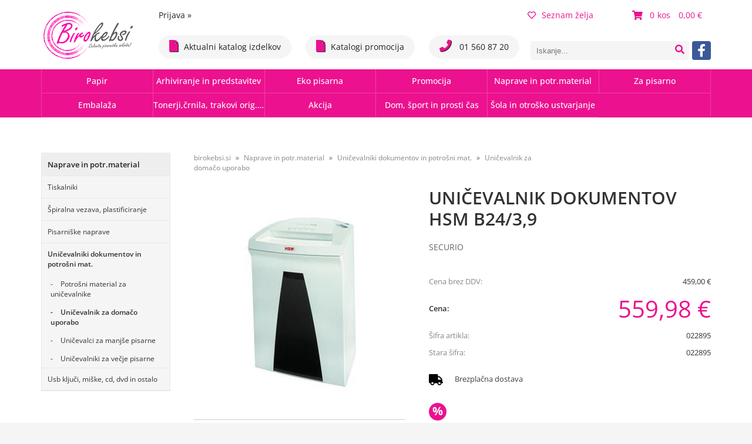

--- FILE ---
content_type: text/html; charset=utf-8
request_url: https://www.birokebsi.si/izdelek/022895/unicevalnik-dokumentov-hsm-b24-39
body_size: 19769
content:

<!DOCTYPE html>
<html lang='sl' data-shoptype='B2C' data-skin='birokebsi' data-userstatus='anonymous'>

<head><meta charset="UTF-8" />
    <meta name="viewport" content='width=1024'/>
    <link rel="canonical" href="https://www.birokebsi.si/izdelek/022895/unicevalnik-dokumentov-hsm-b24-39" />
<meta name='robots' content='index, follow' /><meta name='Googlebot' content='follow' /><meta name="fragment" content="!">
    <!--[if IE]><meta http-equiv="X-UA-Compatible" content="IE=Edge" /><![endif]-->
    
<style>.product-detail-container{border:1px solid #ccc}.product-detail-container ul li.price{font-weight:bold}.product-detail-container ul li.price p{font-size:15px}.product-detail-image{max-width:202px;overflow:hidden;margin:30px 28px 30px 0;float:left;padding-bottom:5px}.product-detail-image>a{border-radius:5px;-moz-border-radius:5px;-webkit-border-radius:5px;display:block;overflow:hidden;width:200px;position:relative;border:1px solid transparent;margin:0;padding:0}.product-detail-image>a>span,.product-detail-image>ul>li>a>span{position:absolute;top:0;left:0;width:100%;height:100%;display:block;background-color:transparent;filter:progid:DXImageTransform.Microsoft.gradient(startColorstr=#70f5f5f5,endColorstr=#70f5f5f5);zoom:1;background-color:rgba(250,250,250,.7);background-position:center;background-image:url(/img/icon-zoom.png);background-repeat:no-repeat;border-radius:5px;-moz-border-radius:5px;-webkit-border-radius:5px}.product-detail-image>ul>li>a>span{background-image:url(/img/icon-zoom-small.png)}.product-detail-image>ul>li.youtubeThumb>a>span{background-image:none;display:none}.product-detail-image>ul>li.youtubeThumb>a>img{opacity:.8}.product-detail-image>ul>li.youtubeThumb>a:hover>img{opacity:.3}.product-detail-image>ul>li.youtubeThumb>a>.embed-youtube-play{position:absolute;left:calc(50% - 20px);top:calc(50% - 20px);width:40px;height:40px;mask-image:url("/img/icons/fa-circle-play.svg");-webkit-mask-image:url("/img/icons/fa-circle-play.svg");background-color:#fff;mask-repeat:no-repeat;-webkit-mask-repeat:no-repeat;mask-position:center center}.product-detail-image>ul>li.youtubeThumb>a:hover>.embed-youtube-play{background-color:red}.product-detail-image>ul{float:left;margin:0 0 0 -10px}.product-detail-image>ul>li{float:left;margin:10px 0 0 10px;width:60px;height:60px;display:block;position:relative}.product-detail-image>a>img,.product-detail-image>ul>li>a>img{display:block;position:relative;z-index:0;border-radius:5px;-moz-border-radius:5px;-webkit-border-radius:5px}.product-detail-image>ul>li>a>img{width:60px;height:auto}.product-detail-image>ul>li>a{display:block;width:60px;height:60px;border-radius:5px;-moz-border-radius:5px;-webkit-border-radius:5px;border:1px solid #eee;overflow:hidden}.product-detail-rightcol{width:500px;float:right}.product-detail-rightcol>ul{width:500px;float:right;list-style:none;margin:10px 0 20px}.product-detail-rightcol>ul.pricesData{margin:0}.product-detail-rightcol>ul#tableData{margin-top:0}.product-detail-rightcol>ul>li{border-bottom:1px dotted #ccc;padding:5px;display:block;margin:0;font-size:12px;color:gray}.product-detail-rightcol>ul>li>p{float:right;color:#404040}.product-detail-rightcol>ul>li>p>b{font-size:14px}.product-detail-rightcol>ul>li>p>a,.product-detail-shortdesc>div>a{color:#404040;text-decoration:underline}.product-detail-rightcol>ul>li>p>a:hover,.product-detail-shortdesc>div>a:hover{text-decoration:none}.product-detail-rightcol #linkedProducts{width:100%;background:#f5f5f5;border-radius:5px;overflow:hidden;margin:0 0 20px}.product-detail-rightcol #linkedProducts h3{background:#eee;color:#333;font-size:14px;font-weight:600;padding:10px}.product-detail-rightcol #linkedProducts ul li{color:#333;font-size:13px;line-height:18px;font-weight:400;border-top:1px solid #fff;position:relative;padding:0 0 0 36px;overflow:hidden}.product-detail-rightcol #linkedProducts ul li span{font-weight:600;right:10px;top:calc(50% - 9px);position:absolute}.product-detail-rightcol #linkedProducts ul li label{height:56px;display:table-cell;vertical-align:middle;box-sizing:border-box;padding:10px 80px 10px 0}.product-detail-rightcol #linkedProducts ul li label a{color:#333}.product-detail-rightcol #linkedProducts ul li img{display:block;float:left;margin-right:10px}.product-detail-rightcol #linkedProducts ul li a:hover{text-decoration:underline}.product-detail-rightcol #linkedProducts ul li input[type=checkbox]{position:absolute;top:calc(50% - 6px);left:10px}.product-detail-rightcol #social{background:#f5f5f5}#social{margin:0 0 10px;padding:5px}#social .fb-like,#social .twitter-share-button,#social .google-plus{float:right;margin:0 0 0 10px;height:20px!important}#social .fb-like>span{height:22px!important}#social .google-plus{width:60px!important}#social .twitter-share-button{width:80px!important}.product-detail-rightcol .quantity{width:142px;float:right;margin:10px 40px 0 0;border:1px solid #ddd;background:#f5f5f5;padding:10px;-webkit-border-radius:5px;-moz-border-radius:5px;border-radius:5px;color:#606060}.product-detail-rightcol .quantity input{padding:8px;border:1px solid #ccc;background:#fff;color:#404040;-webkit-border-radius:5px;-moz-border-radius:5px;border-radius:5px;box-shadow:inset 0 0 4px #ccc;-webkit-box-shadow:inset 0 0 4px #ccc;-moz-box-shadow:inset 0 0 4px #ccc;width:65px;text-align:right;margin-right:5px;font-size:18px;line-height:18px}.product-detail-rightcol a#product-add,.product-detail-rightcol a#product-inquiry{width:150px;float:right;margin:10px 0;text-align:center;border:1px solid #000;background:#404040;color:#fff;padding:20px 0;font-size:18px;border-radius:10px;-moz-border-radius:10px;-webkit-border-radius:10px;cursor:pointer;-webkit-box-shadow:0 0 4px 0 #aaa;-moz-box-shadow:0 0 4px 0 #aaa;box-shadow:0 0 4px 0 #aaa;display:block}.product-detail-rightcol a:hover#product-add,.product-detail-rightcol a:hover#product-inquiry{background:#505050}.product-detail-rightcol a#product-add.disabled{background-color:#ccc;cursor:default}.product-detail-shortdesc{color:#404040;margin:30px 0 0;background:#f5f5f5;padding:10px;border-radius:5px;-moz-border-radius:5px;-webkit-border-radius:5px;float:right;display:block}.product-detail-shortdesc>div{font-size:12px;line-height:18px}.product-detail-shortdesc table{border-collapse:collapse;font-size:12px;width:100%}.product-detail-shortdesc table tr,.product-detail-desc table tr{border-bottom:1px dotted #ddd}.product-detail-shortdesc table tr td,.product-detail-desc table tr td{padding:5px}.product-detail-shortdesc table tr td{text-align:right}.product-detail-shortdesc table tr th,.product-detail-desc table tr th{padding:5px;font-weight:normal;text-align:left;color:gray}.product-detail-rightcol #freedelivery{display:block;width:100%;margin:-20px 0 20px}.product-detail-rightcol .freedelivery{display:block;padding:10px 0;font-size:13px;line-height:20px;color:#404040;font-weight:400;vertical-align:middle}.product-detail-rightcol .freedelivery:before{content:"";background:url("/img/icons/fas fa-truck.svg") left center no-repeat;width:24px;height:19.2px;display:inline-block;margin-right:20px;vertical-align:middle}.product-detail-rightcol p.freedelivery svg{width:24px;fill:#999;position:absolute;left:40px;top:35px}.product-detail-desc{background:#f5f5f5;padding:10px;border-radius:3px;-moz-border-radius:3px;-webkit-border-radius:3px;box-shadow:0 0 3px #aaa;-webkit-box-shadow:0 0 3px #aaa;-moz-box-shadow:0 0 3px #aaa;margin:40px 0 0}.product-detail-desc h3{border-bottom:1px solid #e5e5e5;padding:10px;font-size:16px;color:#606060;text-shadow:none}.product-detail-desc iframe,#article-title div.desc p iframe{width:640px;height:480px}.product-detail-desc div{padding:10px;font-size:12px;line-height:18px;color:#404040}.product-detail-desc a{color:#404040;text-decoration:underline}.product-detail-desc a:hover{text-decoration:none}.product-detail-desc table tr{font-size:12px;border:dotted 1px #e5e5e5}.product-detail-desc table th,.product-detail-desc table td{padding:5px 15px}.product-detail-desc ul{list-style-type:disc;padding:10px;line-height:18px;color:#404040}.product-detail-desc ul>li{margin:0 0 5px 5px}.product-detail-desc p{padding-top:10px}.unavailable{text-align:center;background:#d86464;border-radius:5px;padding:10px;margin-top:10px;color:#fff}.unavailable h2{margin:0 0 10px;font-size:20px}.unavailable p{font-size:12px}#stock-info{border-radius:5px;-moz-border-radius:5px;-webkit-border-radius:5px;background:#f5f5f5;padding:15px;position:relative;margin-bottom:20px}#stock-info p{color:#404040;font-size:16px;font-weight:bold}#stock-info p a{color:#404040;text-decoration:underline}#stock-info p.stockreminder{margin-top:10px}#stock-info p span{float:right;display:inline-block}#stock-info p span>i{font-style:normal}#stock-info p span.stock-yes{color:#00db1d}#stock-info p span.stock-no{color:red}#stock-info p span.stock-alert{color:#ff8135}#stock-info p span.supply{font-weight:normal;margin-left:10px}#stock-info>i{color:gray;font-size:12px}#stock-info>a[data-tooltip]:link,#stock-info>a[data-tooltip]:visited{position:absolute;text-decoration:none;display:block;font-weight:bold;font-size:14px;line-height:14px;background:gray;color:#fff;-webkit-border-radius:11px;-moz-border-radius:11px;border-radius:11px;width:22px;height:14px;text-align:center;bottom:10px;right:10px;padding:4px 0}#stock-info>a[data-tooltip]:hover{background:#202020}#stock-info>a[data-tooltip]:before{right:3px}article.extra>h3{font-size:16px;margin:40px 0 10px}div.options{float:right;border:solid 2px #404040;border-radius:5px;-moz-border-radius:5px;-webkit-border-radius:5px;margin:10px 0 20px 50px}div.options table{font-size:12px;line-height:12px;width:100%}div.options table th{font-weight:normal;background-color:#404040;color:#fff}div.options table th,div.options table td{text-align:left;padding:6px 20px}div.options table tr{border-bottom:dotted 1px #ccc}div.options table tr:first-child,div.options table tr:last-child{border:none}div.options table td.stock{text-align:center;vertical-align:middle}div.options table td.stock i{font-size:18px}div.options table td.stock .fa-check{color:#50c24e}div.options table td.stock .fa-times{color:red}div.options table th.stock,div.options table td.stock{text-align:center;padding:6px 5px}div.options table th.price,div.options table td.price{text-align:right;padding:6px 10px;white-space:nowrap}div.options table tr.disabled td{color:#aaa}div.options table tr:not(.disabled):hover{background-color:#efefef}div.options table tr:not(.disabled){cursor:pointer}div.options table tr.on{cursor:default;font-weight:bold;background-color:#efefef}div.options table a{color:#404040;text-decoration:underline}div.options table a:hover{text-decoration:none}.options #colorList a,.colors span{width:15px;margin-right:5px;border:solid 1px #efefef}.options span.color{display:inline-block;background-repeat:no-repeat;background-position:center;width:15px;height:15px}.options span.color.half{width:7px}.options span.color.third{width:5px}.options span.color.quarter{width:3px}.options span.color.fifth{width:3px}.options{width:320px;border:1px solid #ddd!important;background:#f5f5f5;padding:20px 20px 10px}.options>div{font-size:12px;color:#606060}.options label{cursor:default;display:block;margin-bottom:8px;font-weight:normal;color:#606060;font-size:12px}.options div#sizeList,.options div#colorList{margin-bottom:15px}.options select#ddlSizes,.options select#ddlColors{padding:8px;border:1px solid #ccc;background:#fff;color:#404040;-webkit-border-radius:5px;-moz-border-radius:5px;border-radius:5px;box-shadow:inset 0 0 4px #ccc;-webkit-box-shadow:inset 0 0 4px #ccc;-moz-box-shadow:inset 0 0 4px #ccc;width:318px}#baguetteBox-overlay{display:none;opacity:0;position:fixed;overflow:hidden;top:0;left:0;width:100%;height:100%;z-index:1000000;background-color:#222;background-color:rgba(0,0,0,.8);-webkit-transition:opacity .5s ease;transition:opacity .5s ease}#baguetteBox-overlay.visible{opacity:1}#baguetteBox-overlay .full-image{display:inline-block;position:relative;width:100%;height:100%;text-align:center}#baguetteBox-overlay .full-image figure{display:inline;margin:0;height:100%}#baguetteBox-overlay .full-image img{display:inline-block;width:auto;height:auto;max-height:100%;max-width:100%;vertical-align:middle;-webkit-box-shadow:0 0 8px rgba(0,0,0,.6);-moz-box-shadow:0 0 8px rgba(0,0,0,.6);box-shadow:0 0 8px rgba(0,0,0,.6)}#baguetteBox-overlay .full-image figcaption{display:block;position:absolute;bottom:0;width:100%;text-align:center;line-height:1.8;white-space:normal;color:#ccc;background-color:#000;background-color:rgba(0,0,0,.6);font-family:sans-serif}#baguetteBox-overlay .full-image:before{content:"";display:inline-block;height:50%;width:1px;margin-right:-1px}#baguetteBox-slider{position:absolute;left:0;top:0;height:100%;width:100%;white-space:nowrap;-webkit-transition:left .4s ease,-webkit-transform .4s ease;transition:left .4s ease,-webkit-transform .4s ease;transition:left .4s ease,transform .4s ease;transition:left .4s ease,transform .4s ease,-webkit-transform .4s ease,-moz-transform .4s ease}#baguetteBox-slider.bounce-from-right{-webkit-animation:bounceFromRight .4s ease-out;animation:bounceFromRight .4s ease-out}#baguetteBox-slider.bounce-from-left{-webkit-animation:bounceFromLeft .4s ease-out;animation:bounceFromLeft .4s ease-out}@-webkit-keyframes bounceFromRight{0%,100%{margin-left:0}50%{margin-left:-30px}}@keyframes bounceFromRight{0%,100%{margin-left:0}50%{margin-left:-30px}}@-webkit-keyframes bounceFromLeft{0%,100%{margin-left:0}50%{margin-left:30px}}@keyframes bounceFromLeft{0%,100%{margin-left:0}50%{margin-left:30px}}.baguetteBox-button#next-button,.baguetteBox-button#previous-button{top:50%;top:calc(50% - 30px);width:44px;height:60px}.baguetteBox-button{position:absolute;cursor:pointer;outline:0;padding:0;margin:0;border:0;-moz-border-radius:15%;border-radius:15%;background-color:#323232;background-color:rgba(50,50,50,.5);color:#ddd;font:1.6em sans-serif;-webkit-transition:background-color .4s ease;transition:background-color .4s ease}.baguetteBox-button:focus,.baguetteBox-button:hover{background-color:rgba(50,50,50,.9)}.baguetteBox-button#next-button{right:2%}.baguetteBox-button#previous-button{left:2%}.baguetteBox-button#close-button{top:20px;right:2%;right:calc(2% + 6px);width:30px;height:30px}.baguetteBox-button svg{position:absolute;left:0;top:0}.baguetteBox-spinner{width:40px;height:40px;display:inline-block;position:absolute;top:50%;left:50%;margin-top:-20px;margin-left:-20px}.baguetteBox-double-bounce1,.baguetteBox-double-bounce2{width:100%;height:100%;-moz-border-radius:50%;border-radius:50%;background-color:#fff;opacity:.6;position:absolute;top:0;left:0;-webkit-animation:bounce 2s infinite ease-in-out;animation:bounce 2s infinite ease-in-out}.baguetteBox-double-bounce2{-webkit-animation-delay:-1s;animation-delay:-1s}@-webkit-keyframes bounce{0%,100%{-webkit-transform:scale(0);transform:scale(0)}50%{-webkit-transform:scale(1);transform:scale(1)}}@keyframes bounce{0%,100%{-webkit-transform:scale(0);-moz-transform:scale(0);transform:scale(0)}50%{-webkit-transform:scale(1);-moz-transform:scale(1);transform:scale(1)}}</style>
<style>@font-face{font-family:'Open Sans';font-style:normal;font-weight:300;src:url('/css/fonts/open-sans-v27-latin-ext_latin-300.eot');src:local(''),url('/css/fonts/open-sans-v27-latin-ext_latin-300.eot?#iefix') format('embedded-opentype'),url('/css/fonts/open-sans-v27-latin-ext_latin-300.woff2') format('woff2'),url('/css/fonts/open-sans-v27-latin-ext_latin-300.woff') format('woff'),url('/css/fonts/open-sans-v27-latin-ext_latin-300.ttf') format('truetype'),url('/css/fonts/open-sans-v27-latin-ext_latin-300.svg#OpenSans') format('svg')}@font-face{font-family:'Open Sans';font-style:normal;font-weight:500;src:url('/css/fonts/open-sans-v27-latin-ext_latin-500.eot');src:local(''),url('/css/fonts/open-sans-v27-latin-ext_latin-500.eot?#iefix') format('embedded-opentype'),url('/css/fonts/open-sans-v27-latin-ext_latin-500.woff2') format('woff2'),url('/css/fonts/open-sans-v27-latin-ext_latin-500.woff') format('woff'),url('/css/fonts/open-sans-v27-latin-ext_latin-500.ttf') format('truetype'),url('/css/fonts/open-sans-v27-latin-ext_latin-500.svg#OpenSans') format('svg')}@font-face{font-family:'Open Sans';font-style:normal;font-weight:400;src:url('/css/fonts/open-sans-v27-latin-ext_latin-regular.eot');src:local(''),url('/css/fonts/open-sans-v27-latin-ext_latin-regular.eot?#iefix') format('embedded-opentype'),url('/css/fonts/open-sans-v27-latin-ext_latin-regular.woff2') format('woff2'),url('/css/fonts/open-sans-v27-latin-ext_latin-regular.woff') format('woff'),url('/css/fonts/open-sans-v27-latin-ext_latin-regular.ttf') format('truetype'),url('/css/fonts/open-sans-v27-latin-ext_latin-regular.svg#OpenSans') format('svg')}@font-face{font-family:'Open Sans';font-style:normal;font-weight:600;src:url('/css/fonts/open-sans-v27-latin-ext_latin-600.eot');src:local(''),url('/css/fonts/open-sans-v27-latin-ext_latin-600.eot?#iefix') format('embedded-opentype'),url('/css/fonts/open-sans-v27-latin-ext_latin-600.woff2') format('woff2'),url('/css/fonts/open-sans-v27-latin-ext_latin-600.woff') format('woff'),url('/css/fonts/open-sans-v27-latin-ext_latin-600.ttf') format('truetype'),url('/css/fonts/open-sans-v27-latin-ext_latin-600.svg#OpenSans') format('svg')}@font-face{font-family:'Open Sans';font-style:normal;font-weight:700;src:url('/css/fonts/open-sans-v27-latin-ext_latin-700.eot');src:local(''),url('/css/fonts/open-sans-v27-latin-ext_latin-700.eot?#iefix') format('embedded-opentype'),url('/css/fonts/open-sans-v27-latin-ext_latin-700.woff2') format('woff2'),url('/css/fonts/open-sans-v27-latin-ext_latin-700.woff') format('woff'),url('/css/fonts/open-sans-v27-latin-ext_latin-700.ttf') format('truetype'),url('/css/fonts/open-sans-v27-latin-ext_latin-700.svg#OpenSans') format('svg')}@font-face{font-family:'Open Sans';font-style:normal;font-weight:800;src:url('/css/fonts/open-sans-v27-latin-ext_latin-800.eot');src:local(''),url('/css/fonts/open-sans-v27-latin-ext_latin-800.eot?#iefix') format('embedded-opentype'),url('/css/fonts/open-sans-v27-latin-ext_latin-800.woff2') format('woff2'),url('/css/fonts/open-sans-v27-latin-ext_latin-800.woff') format('woff'),url('/css/fonts/open-sans-v27-latin-ext_latin-800.ttf') format('truetype'),url('/css/fonts/open-sans-v27-latin-ext_latin-800.svg#OpenSans') format('svg')}</style><link href="/css/general?v=KPe4XVYhEOprZtG32DaV-0jx0ty3UoffrULN3-fOmDQ1" rel="stylesheet"/>

    <script>function docReady(fn){ if (document.readyState==="complete" || document.readyState==="interactive"){ setTimeout(fn,1); } else { document.addEventListener("DOMContentLoaded",fn); } }</script>
    <link rel='shortcut icon' href='/skin/birokebsi/birokebsi/favicon.ico' /><!-- Global site tag (gtag.js) -->
                                    <script async src='https://www.googletagmanager.com/gtag/js?id=G-24VRRW4LY4'></script>
                                    <script>
                                      window.dataLayer = window.dataLayer || [];
                                      function gtag(){dataLayer.push(arguments);}
                                      gtag('js', new Date());
                                      gtag('config', 'G-24VRRW4LY4');
                                    </script><meta property="og:title" content="UNIČEVALNIK DOKUMENTOV HSM B24/3,9, SECURIO - birokebsi.si" /><meta property="og:type" content="website" /><meta property="og:site_name" content="pisarniški material, tonerji - Biro Kebsi d.o.o." /><meta property="og:url" content="https://www.birokebsi.si/izdelek/022895/unicevalnik-dokumentov-hsm-b24-39" /><meta property="og:description" content="- širina odprtine 240 mm - kapaciteta 19-21 listov 80gsm - razrez na trakove 3,9mm - reže sponke, kartice, CD-je - varnostni razred P-2/ O-2/ T-2/ E-2 ..." /><meta property="og:id" content="022895" /><meta property="og:image" content="https://www.birokebsi.si/image.ashx?id=022895&amp;size=500&amp;fill=1&amp;.jpg&amp;fill=1&amp;watermark=0" /><meta property="og:image:width" content="500" /><meta property="og:image:height" content="500" /><meta property="product:condition" content="new" /><meta property="product:availability" content="out of stock" /><meta property="product:price:amount" content="559.98" /><meta property="product:price:currency" content="EUR" /><title>
	UNIČEVALNIK DOKUMENTOV HSM B24/3,9, SECURIO - birokebsi.si
</title><meta name="description" content="- širina odprtine 240 mm - kapaciteta 19-21 listov 80gsm - razrez na trakove 3,9mm - reže sponke, kartice, CD-je - varnostni razred P-2/ O-2/ T-2/ E-2 ..." /><meta name="keywords" content="UNIČEVALNIK,DOKUMENTOV,HSM,B24/3,9,SECURIO" /></head>
<body id="Body1" class="bodyProduct">



<div class='contentOverlay'></div>
<div id='bottombar' class='contact'>
    <div class='top'>
        <a class='close' href='javascript:' aria-label='Zapri'></a>
    </div>
    <section class='stockReminderForm' style='display:none;'><div class='content'>  <h3>Prejmite obvestilo, ko bo izdelek ponovno na zalogi</h3>  <p>Vnesite elektronski naslov in obvestili vas bomo, ko bo izdelek ponovno na zalogi.</p>  <div class='form' id='contactForm'>    <label for='email'>E-pošta:</label>    <input id='email' type='email' name='partnerEmail' tabindex='1' />    <p class='inline'><input name='newsletter' id='subscribe' type='checkbox' tabindex='2' /><label for='subscribe'>Želim prejemati e-novice o novostih v ponudbi, posebnih ponudbah in popustih</label></p>  </div></div>  <div class='bottom'>    <input id='btnAddToStockReminder' type='submit' value='Obvesti me' tabindex='3'>  </div></section>
</div>

<header>
    

<div class="headerContainer">
    
<div id='basket' class='hide'>
    <a href='javascript:'  aria-label='Košarica'></a>
    <span class='qtyLabel'>Količina:</span>
    <p class="qty sl">0</p>
    <br />
    <span class='sumLabel'>Znesek:</span>
    <p class='sum'>0,00 <b>€</b></p>
    <div id='basketList'></div>
</div>

<script>
// <!--
docReady(function () {
    
    $('#basket a').click(function () {
        if ($('#basketList div').is(':hidden')) {
            basketOverlay();
        } else {
            basketOverlayClose();
        }
    });
});
// -->
</script>
    <div id='user-nav' class='hide'>
        <a href='/login.aspx' id='header-login'>Prijava <span>»</span></a>
    </div>
    <div id='wishlist' class='hide '><a href='/profil/seznam-zelja' title='Seznam želja'><i class='far fa-heart'></i><span>Seznam želja</span></a></div>
    <div class="links"><a href="http://katalog.birokebsi.si" id="catalog" class="hide" target="_blank" rel="noopener"><i class="fas fa-file"></i>Aktualni katalog izdelkov</a> <a href="/info/15/katalogi-promocija" id="promo" class="hide" target="_blank" rel="noopener"><i class="fas fa-file"></i>Katalogi promocija</a> <a id="phone" href="tel:015608720"><i class="fas fa-phone"></i> 01 560 87 20</a></div>

    <a href='/' id='homelink' class='birokebsi'></a>
    <div class="social hide">
        
<div id='search' class='hide'>
    <input type='text' autocomplete='off' maxlength='40' inputmode='search' />
    <a href='javascript:' title='Iskanje'><i class='fas fa-search'></i></a>    
</div>

<script>
// <!--
docReady(function() {
    $('#search').find('a').click(function () {
        var obj = $('#search input[type=text]');
        if ((obj.val() == '') || (obj.val() == obj.attr('placeholder'))) return false;
        var needsReload = getParam('search');
        document.location = "/products.aspx?view=search#!search=" + encodeURIComponent(obj.val());
        if (needsReload) location.reload();
    });
    $('#search input[type=text]').keypress(function (e) {
        if (e.which == 13) {
            e.preventDefault();
            $(this).parent().find('a').click();
        }
    });
    $('#search input').attr('placeholder', sSearchTip);



    $('#search input').autocomplete({
        serviceUrl: '/v2/getAjaxSearchResults.ashx',
        minChars: 3,
        triggerSelectOnValidInput: false,
        preserveInput: true,
        groupBy: 'category',
        formatResult: _formatResult,
        onSearchError: function (query, jqXHR, textStatus, errorThrown) {},
        onSelect: function (suggestion) {
            document.location = suggestion.data.url;
        }
    });
    
    function _formatResult(suggestion, currentValue) {
        //console.dir(suggestion);
        if (!currentValue) {
            return suggestion.value;
        }

        var utils = (function () {
            return {
                escapeRegExChars: function (value) {
                    return value.replace(/[|\\{}()[\]^$+*?.]/g, "\\$&");
                },
                createNode: function (containerClass) {
                    var div = document.createElement('div');
                    div.className = containerClass;
                    div.style.position = 'absolute';
                    div.style.display = 'none';
                    return div;
                }
            };
        }());

        var pattern = new RegExp("(" + currentValue.trim().split(" ").join("|") + ")", "gi");
        return suggestion.data.html.replace("[VALUE]", suggestion.value.replace(new RegExp(pattern, 'gi'), '<strong>$1<\/strong>'));
    };


});
// -->
</script>

        <a href='https://www.facebook.com/birokebsi' target='_blank' rel='nofollow noopener noreferrer' aria-label='Facebook'><i class='fab fa-facebook-f'></i></a>
    </div>
</div>
<div class="headerBar">
    <div class="headerContainer">
        <nav id='headerCategories' class='hide'><ul><li><a class='toplevel hasChilds' href='/katalog/1/papir' data-id='1' title='Papir'>Papir</a>
<ul><li><a class='hasChilds' href='/katalog/14/papir' data-id='14' title='Papir'>Papir</a></li>
<li><a class='hasChilds' href='/katalog/15/tiskovine' data-id='15' title='Tiskovine'>Tiskovine</a></li>
<li><a class='hasChilds' href='/katalog/37/kuverte-in-ovojnice' data-id='37' title='Kuverte in ovojnice'>Kuverte in ovojnice</a></li>
<li><a class='hasChilds' href='/katalog/38/locilni-listi-preg-kartoni-registri' data-id='38' title='Ločilni listi, preg. kartoni, registri'>Ločilni listi, preg. kartoni, registri</a></li>
<li><a class='hasChilds' href='/katalog/39/ovojni-papir-tulci' data-id='39' title='Ovojni papir, tulci'>Ovojni papir, tulci</a></li>
<li><a class='hasChilds' href='/katalog/40/racunski-in-termo-trakovi' data-id='40' title='Računski in termo trakovi'>Računski in termo trakovi</a></li>
<li><a class='hasChilds' href='/katalog/41/zvezki' data-id='41' title='Zvezki'>Zvezki</a></li>
<li><a class='hasChilds' href='/katalog/42/kocke-in-oznacevalci-strani' data-id='42' title='Kocke in označevalci strani'>Kocke in označevalci strani</a></li>
<li><a class='hasChilds' href='/katalog/2429/kuverte-in-voscilnice-barvne' data-id='2429' title='Kuverte in voščilnice-barvne'>Kuverte in voščilnice-barvne</a></li>
</ul>
</li>
<li><a class='toplevel hasChilds' href='/katalog/2/arhiviranje-in-predstavitev' data-id='2' title='Arhiviranje in predstavitev'>Arhiviranje in predstavitev</a>
<ul><li><a class='hasChilds' href='/katalog/18/shranjevanje-vizitk' data-id='18' title='Shranjevanje vizitk'>Shranjevanje vizitk</a></li>
<li><a class='hasChilds' href='/katalog/19/mape-razne' data-id='19' title='Mape razne'>Mape razne</a></li>
<li><a class='hasChilds' href='/katalog/20/registratorji' data-id='20' title='Registratorji'>Registratorji</a></li>
<li><a class='hasChilds' href='/katalog/21/table-in-ostali-potrosni-material' data-id='21' title='Table in ostali potrošni material'>Table in ostali potrošni material</a></li>
<li><a class='hasChilds' href='/katalog/22/shranjevanje-medijev' data-id='22' title='Shranjevanje medijev'>Shranjevanje medijev</a></li>
<li><a class='hasChilds' href='/katalog/23/skatle-za-arhiviranje' data-id='23' title='Škatle za arhiviranje'>Škatle za arhiviranje</a></li>
<li><a class='hasChilds' href='/katalog/24/stojala-in-nosilci-za-prospekte' data-id='24' title='Stojala in nosilci za prospekte'>Stojala in nosilci za prospekte</a></li>
<li><a class='hasChilds' href='/katalog/25/identifikacijske-tablice-in-kartice' data-id='25' title='Identifikacijske tablice in kartice'>Identifikacijske tablice in kartice</a></li>
<li><a class='hasChilds' href='/katalog/26/ostali-pripomocki-za-arhiviranje' data-id='26' title='Ostali pripomočki za arhiviranje'>Ostali pripomočki za arhiviranje</a></li>
<li><a href='/katalog/2739/zepki-za-oznacevanje-skladisc' data-id='2739' title='Žepki za označevanje skladišč'>Žepki za označevanje skladišč</a></li>
</ul>
</li>
<li><a class='toplevel hasChilds' href='/katalog/45/eko-pisarna' data-id='45' title='Eko pisarna'>Eko pisarna</a>
<ul><li><a href='/katalog/153/kosi-za-locevanje-odpadkov' data-id='153' title='Koši za ločevanje odpadkov'>Koši za ločevanje odpadkov</a></li>
<li><a href='/katalog/154/eko-ostalo' data-id='154' title='Eko ostalo'>Eko ostalo</a></li>
<li><a href='/katalog/155/eko-pisarniski-material' data-id='155' title='Eko pisarniški material'>Eko pisarniški material</a></li>
<li><a href='/katalog/263/cistilniki-zraka' data-id='263' title='Čistilniki zraka'>Čistilniki zraka</a></li>
<li><a href='/katalog/1081/pisala' data-id='1081' title='Pisala'>Pisala</a></li>
<li><a class='hasChilds' href='/katalog/1094/izdelki-iz-eko-papirja' data-id='1094' title='Izdelki iz eko papirja'>Izdelki iz eko papirja</a></li>
<li><a href='/katalog/2730/vse-za-na-mizo' data-id='2730' title='Vse za na mizo'>Vse za na mizo</a></li>
<li><a class='hasChilds' href='/katalog/2731/trajnostni-artikli' data-id='2731' title='Trajnostni artikli'>Trajnostni artikli</a></li>
</ul>
</li>
<li><a class='toplevel hasChilds' href='/katalog/5/promocija' data-id='5' title='Promocija'>Promocija</a>
<ul><li><a class='hasChilds' href='/katalog/11/torbe-in-kovcki' data-id='11' title='Torbe in kovčki'>Torbe in kovčki</a></li>
<li><a class='hasChilds' href='/katalog/12/koledarji' data-id='12' title='Koledarji'>Koledarji</a></li>
<li><a class='hasChilds' href='/katalog/16/darilne-vrecke-in-skatle' data-id='16' title='Darilne vrečke in škatle'>Darilne vrečke in škatle</a></li>
<li><a class='hasChilds' href='/katalog/30/za-gospodinjstvo-in-dom' data-id='30' title='Za gospodinjstvo in dom'>Za gospodinjstvo in dom</a></li>
<li><a class='hasChilds' href='/katalog/31/gurmanski-uzitki' data-id='31' title='Gurmanski užitki'>Gurmanski užitki</a></li>
<li><a class='hasChilds' href='/katalog/32/tekstilni-program' data-id='32' title='Tekstilni program'>Tekstilni program</a></li>
<li><a class='hasChilds' href='/katalog/33/prosti-cas' data-id='33' title='Prosti čas'>Prosti čas</a></li>
<li><a class='hasChilds' href='/katalog/34/rokovniki-dnevnikiplanerji-voscilnice' data-id='34' title='Rokovniki, dnevniki,planerji, voščilnice'>Rokovniki, dnevniki,planerji, voščilnice</a></li>
<li><a class='hasChilds' href='/katalog/35/pisala-za-promocijo' data-id='35' title='Pisala za promocijo'>Pisala za promocijo</a></li>
<li><a class='hasChilds' href='/katalog/36/bozicna-darila' data-id='36' title='Božična darila'>Božična darila</a></li>
</ul>
</li>
<li><a class='toplevel hasChilds on' href='/katalog/7/naprave-in-potrmaterial' data-id='7' title='Naprave in potr.material'>Naprave in potr.material</a>
<ul><li><a class='hasChilds' href='/katalog/299/tiskalniki' data-id='299' title='Tiskalniki'>Tiskalniki</a></li>
<li><a class='hasChilds' href='/katalog/50/spiralna-vezava-plastificiranje' data-id='50' title='Špiralna vezava, plastificiranje'>Špiralna vezava, plastificiranje</a></li>
<li><a class='hasChilds' href='/katalog/52/pisarniske-naprave' data-id='52' title='Pisarniške naprave'>Pisarniške naprave</a></li>
<li><a class='hasChilds on' href='/katalog/53/unicevalniki-dokumentov-in-potrosni-mat' data-id='53' title='Uničevalniki dokumentov in potrošni mat.'>Uničevalniki dokumentov in potrošni mat.</a></li>
<li><a class='hasChilds' href='/katalog/54/usb-kljuci-miske-cd-dvd-in-ostalo' data-id='54' title='Usb ključi, miške, cd, dvd in ostalo'>Usb ključi, miške, cd, dvd in ostalo</a></li>
</ul>
</li>
<li><a class='toplevel hasChilds' href='/katalog/6/za-pisarno' data-id='6' title='Za pisarno'>Za pisarno</a>
<ul><li><a class='hasChilds' href='/katalog/3/pisala' data-id='3' title='Pisala'>Pisala</a></li>
<li><a href='/katalog/122/razni-dodatki-ergonomija' data-id='122' title='Razni dodatki, ergonomija'>Razni dodatki, ergonomija</a></li>
<li><a href='/katalog/355/zascitna-sredstva' data-id='355' title='Zaščitna sredstva'>Zaščitna sredstva</a></li>
<li><a href='/katalog/2738/razni-napitki' data-id='2738' title='Razni napitki'>Razni napitki</a></li>
<li><a class='hasChilds' href='/katalog/29/pripomocki-za-na-mizo' data-id='29' title='Pripomočki za na mizo'>Pripomočki za na mizo</a></li>
<li><a class='hasChilds' href='/katalog/314/pisarnisko-pohistvo' data-id='314' title='Pisarniško pohištvo'>Pisarniško pohištvo</a></li>
<li><a class='hasChilds' href='/katalog/48/ostali-artikli-za-pisarno' data-id='48' title='Ostali artikli za pisarno'>Ostali artikli za pisarno</a></li>
<li><a class='hasChilds' href='/katalog/49/drobni-pisarniski-material' data-id='49' title='Drobni pisarniški material'>Drobni pisarniški material</a></li>
</ul>
</li>
<li><a class='toplevel hasChilds' href='/katalog/8/embalaza' data-id='8' title='Embalaža'>Embalaža</a>
<ul><li><a href='/katalog/90/kuverte-z-mehurcki' data-id='90' title='Kuverte z mehurčki'>Kuverte z mehurčki</a></li>
<li><a href='/katalog/135/darilne-vrecke' data-id='135' title='Darilne vrečke'>Darilne vrečke</a></li>
<li><a href='/katalog/212/zip-vrecke-zepki' data-id='212' title='Zip vrečke, žepki'>Zip vrečke, žepki</a></li>
<li><a href='/katalog/361/embalaza-za-knjige' data-id='361' title='Embalaža za knjige'>Embalaža za knjige</a></li>
<li><a href='/katalog/1011/eko-vrecke-in-papir' data-id='1011' title='Eko vrečke in papir'>Eko vrečke in papir</a></li>
<li><a href='/katalog/43/kartonska-embalaza' data-id='43' title='Kartonska embalaža'>Kartonska embalaža</a></li>
<li><a class='hasChilds' href='/katalog/2687/darilna-embalaza-in-trakovi' data-id='2687' title='Darilna embalaža in trakovi'>Darilna embalaža in trakovi</a></li>
<li><a class='hasChilds' href='/katalog/51/nalepke-in-folije' data-id='51' title='Nalepke in folije'>Nalepke in folije</a></li>
<li><a href='/katalog/55/pripomocki-za-pakiranje' data-id='55' title='Pripomočki za pakiranje'>Pripomočki za pakiranje</a></li>
</ul>
</li>
<li><a class='toplevel hasChilds' href='/katalog/9/tonerjicrnila-trakovi-orig-rec' data-id='9' title='Tonerji,črnila, trakovi orig.-rec.'>Tonerji,črnila, trakovi orig.-rec.</a>
<ul><li><a href='/katalog/57/hp-tonerji' data-id='57' title='Hp tonerji'>Hp tonerji</a></li>
<li><a href='/katalog/2743/peach-tonerjicrnila-kompatibilni' data-id='2743' title='Peach tonerji&črnila - kompatibilni'>Peach tonerji&črnila - kompatibilni</a></li>
<li><a href='/katalog/2744/tiskalniki-akcija' data-id='2744' title='Tiskalniki - akcija'>Tiskalniki - akcija</a></li>
<li><a href='/katalog/62/hp-crnila' data-id='62' title='Hp črnila'>Hp črnila</a></li>
<li><a href='/katalog/61/canon-tonerji' data-id='61' title='Canon tonerji'>Canon tonerji</a></li>
<li><a href='/katalog/58/canon-crnila' data-id='58' title='Canon črnila'>Canon črnila</a></li>
<li><a href='/katalog/71/samsung-tonerji' data-id='71' title='Samsung tonerji'>Samsung tonerji</a></li>
<li><a href='/katalog/72/epson-crnila-in-tonerji' data-id='72' title='Epson črnila in tonerji'>Epson črnila in tonerji</a></li>
<li><a href='/katalog/60/brother-tonerji' data-id='60' title='Brother tonerji'>Brother tonerji</a></li>
<li><a href='/katalog/311/brother-crnila' data-id='311' title='Brother črnila'>Brother črnila</a></li>
<li><a href='/katalog/70/xerox-tonerji' data-id='70' title='Xerox tonerji'>Xerox tonerji</a></li>
<li><a href='/katalog/69/ricoh-tonerji' data-id='69' title='Ricoh tonerji'>Ricoh tonerji</a></li>
<li><a href='/katalog/68/nashuatec-tonerji' data-id='68' title='Nashuatec tonerji'>Nashuatec tonerji</a></li>
<li><a href='/katalog/67/minolta-tonerji' data-id='67' title='Minolta tonerji'>Minolta tonerji</a></li>
<li><a href='/katalog/64/dell-tonerji' data-id='64' title='Dell tonerji'>Dell tonerji</a></li>
<li><a href='/katalog/296/oki-tonerji' data-id='296' title='Oki tonerji'>Oki tonerji</a></li>
<li><a href='/katalog/295/panasonic-tonerji' data-id='295' title='Panasonic tonerji'>Panasonic tonerji</a></li>
<li><a href='/katalog/66/lexmark-tonerji' data-id='66' title='Lexmark tonerji'>Lexmark tonerji</a></li>
<li><a href='/katalog/65/kyocera-tonerji' data-id='65' title='Kyocera tonerji'>Kyocera tonerji</a></li>
<li><a href='/katalog/59/recikliran-tonerji-in-crnila' data-id='59' title='Recikliran tonerji in črnila'>Recikliran tonerji in črnila</a></li>
<li><a href='/katalog/63/recikliran-toner-lexmark' data-id='63' title='Recikliran toner lexmark'>Recikliran toner lexmark</a></li>
</ul>
</li>
<li><a class='toplevel hasChilds' href='/katalog/10/akcija' data-id='10' title='Akcija'>Akcija</a>
<ul><li><a class='hasChilds' href='/katalog/73/odprodaja-zalog' data-id='73' title='Odprodaja zalog'>Odprodaja zalog</a></li>
<li><a href='/katalog/2741/solski-paket-visja-stopnja-os-akcija' data-id='2741' title='Šolski paket višja stopnja oš-akcija'>Šolski paket višja stopnja oš-akcija</a></li>
<li><a href='/katalog/2742/solski-paket-srednja-sola-akcija' data-id='2742' title='Šolski paket srednja šola - akcija'>Šolski paket srednja šola - akcija</a></li>
<li><a href='/katalog/2740/solski-paket-nizja-stopnja-os-akcija' data-id='2740' title='Šolski paket nižja stopnja oš- akcija'>Šolski paket  nižja stopnja oš- akcija</a></li>
<li><a class='hasChilds' href='/katalog/73/odprodaja-zalog' data-id='73' title='Odprodaja zalog'>Odprodaja zalog</a></li>
</ul>
</li>
<li><a class='toplevel hasChilds' href='/katalog/2746/dom-sport-in-prosti-cas' data-id='2746' title='Dom, šport in prosti čas'>Dom, šport in prosti čas</a>
<ul><li><a class='hasChilds' href='/katalog/323/izdelki-za-dom' data-id='323' title='Izdelki za dom'>Izdelki za dom</a></li>
</ul>
</li>
<li><a class='toplevel hasChilds' href='/katalog/2624/sola-in-otrosko-ustvarjanje' data-id='2624' title='Šola in otroško ustvarjanje'>Šola in otroško ustvarjanje</a>
<ul><li><a class='hasChilds' href='/katalog/17/peresnice' data-id='17' title='Peresnice'>Peresnice</a></li>
<li><a class='hasChilds' href='/katalog/27/solski-pripomocki' data-id='27' title='Šolski pripomočki'>Šolski pripomočki</a></li>
<li><a class='hasChilds' href='/katalog/28/papirni-program' data-id='28' title='Papirni program'>Papirni program</a></li>
<li><a class='hasChilds' href='/katalog/2737/vse-za-najmlajse' data-id='2737' title='Vse za najmlajše'>Vse za najmlajše</a></li>
<li><a class='hasChilds' href='/katalog/56/solske-torbe-in-nahrbtniki' data-id='56' title='Šolske torbe in nahrbtniki'>Šolske torbe in nahrbtniki</a></li>
</ul>
</li>
</ul></nav>
        <div class="clear"></div>
    </div>
</div>

<script>
// <!--
docReady(function() {
    $("#headerCategories>ul>li>ul").wrap("<div></div>");

    $('#headerCategories>ul>li').hover(function () {
        $(this).find('div').slideToggle('fast')
        $(this).find('a').first().addClass('on')
    }, function () {
        $(this).find('div').slideToggle('fast')
        $(this).find('a').first().removeClass('on')
    })
});
// -->
</script>

<div class="popup_overlay" style="display: none;">
<div id="newsletterPopup">
<p><strong>Prijavite se na e-novice</strong>Bodite med prvimi, ki izvejo za nove izdelke, posebne ponudbe in koristne nasvete.</p>
<input id="txtNewsletter" type="email" autocomplete="on" placeholder="Vnesite svoj e-mail" aria-label="Vnesite svoj e-mail" aria-invalid="false" tabindex="0" /> <input type="checkbox" id="chkNewsletter" checked="checked" style="display: none;" tabindex="202" /> <button id="btnNewsletter" class="btnNewsletter" data-source="pop-up" type="button" tabindex="1">Vpišite se</button> <span class="close">×</span></div>
</div>
<script>
    // <!--
    docReady(function () {
        var actionBannerStatus = $.cookie('newsletterPopupStatus');
        if (actionBannerStatus != '1') {
            setTimeout(function () {
                $('.popup_overlay').prependTo($('body')).show();
                $('#newsletterPopup').show();
            }, 10000);
        }
        $('#newsletterPopup>span.close').click(function () { //,.popup_overlay
            $('#newsletterPopup').hide();
            $('.popup_overlay').hide();
            $.cookie('newsletterPopupStatus', '1', { path: '/' });
        });
        attachNewsletterControls();
    });
    // -->
</script>
    
</header>
<script>
// <!--
    var bUpperCase = "1";
var sSearchTip = "Iskanje...";
var sEmailInvalid = "Vnešeni e-mail naslov je neveljaven.";
var sEmailMisspelled = "Ste morda mislili";
var sNewsletterTip = "Vnesite svoj e-mail naslov.";
var sNewsletterNotConfirmed = "Prosimo, da obkljukate spodnje soglasje.";
var sNewsletterSuccess = "Prijava je bila uspešna!";
var sNewsletterFailed = "Pri pošiljanju e-mail obvestila o prijavi na prejemanje novic je prišlo do napake :(<br />Prijava je bila kljub temu uspešna.";
var sContactFormSuccess = "Sporočilo je bilo uspešno poslano!";
var sBasketIsEmpty = "Vaša košarica je prazna.";
var bBasketPreviewDisableAutoClose = "0";
var sCompanySourceVasco = "Podatki so bili prebrani iz šifranta naših partnerjev.";
var sCompanySourceVPI = "Podatki so bili prebrani iz Vasco poslovnega imenika (VPI).";
var sCompanySourceVIES = "Podatki so bili prebrani iz uradne <a href='http://ec.europa.eu/taxation_customs/vies/' title='VAT Information Exchange System (VIES)' rel='nofollow' target='_blank'>EU VIES baze</a>.";
var sCompanyDetailsNotFound = "Podatkov o podjetju ni bilo mogoče najti.";
var sErrorTitle = "Prišlo je do nepričakovane napake :(";
var sErrorNotified = "Podrobnosti o napaki so bile posredovane administratorju.";
var sJsPleaseWait = "Trenutek...";
var sJsContinue = "Nadaljuj...";
var sOrderFinishing = "Zaključujem naročilo, samo trenutek...";
var sBasketRemove = "Izdelek je odstranjen.";
var sPaymentRedirect = "Preusmerjam na plačilno stran, samo trenutek...";
var sContactFormNameRequired = "Vnesite ime in priimek.";
var sContactFormEmailRequired = "Vnesite veljaven e-mail naslov.";
var sContactFormPhoneRequired = "Vnesite vašo telefonsko številko.";
var sContactFormPhoneInvalid = "Vnesite veljavno telefonsko številko.";
var sContactFormMessageRequired = "Vnesite sporočilo.";
var sPackagingQuantityUpdateInfo = "Ta artikel je pakiran po {quantity-package} {unit} skupaj, zato ga v količini {quantity-user} {unit} žal ni mogoče naročiti. Količina je bila samodejno popravljena na {quantity-more} {unit}";
var sPackagingQuantityLess = ", lahko pa jo zmanjšate na {quantity-less} {unit}";
var sNewsletterPlaceholder = "Vaš e-mail naslov...";
var sStockReminderAddedSuccess = "Uspešno ste se prijavili na obveščanje o zalogi. Ko bo izdelek ponovno na zalogi, vas obvestimo.";
var sPriceReminderAddedSuccess = "Uspešno ste se prijavili na obveščanje o znižanju cene. Ko se izdelku zniža cena, vas obvestimo.";
var sAvailabilityAskReachedStock = "Zaloga izdelka je manjša kot količina, ki jo želite naročiti. Ga želite kljub temu dodati v košarico?";
var sAvailabilityAskNoStock = "Izdelka ni na zalogi. Ga želite kljub temu dodati v košarico?";
var sYes = "Da";
var sNo = "Ne";
var sjsProductOptions = "Pozabili ste izbrati izvedbo izdelka!";
var sjsProductError = "Tega artikla ni mogoče dodati v košarico. Prosimo, da nas o napaki obvestite.";
var bSlideDown = true;
var wishlistEnabled = true;
var filterStockOnlyCheckedByDefault = false;
var sDecimalSeparator = ",";
var iDefaultCountry = "705";
var iCountrySI = "705";
var iCountryHR = "191";
var iCountryDE = "276";
var iCountryAT = "40";
var iCountryIT = "380";
var wishlistUrl = '/profil/seznam-zelja';
    // -->
</script>
<div id="contentWrapper">
    <div id='container'>
        

<div class='categoriesWrapper'>
    
    <div id="categories" class="roundbox">
        <h3>Kategorije</h3>
        <ul><li><a class='toplevel hasChilds on' href='/katalog/7/naprave-in-potrmaterial' data-id='7' title='Naprave in potr.material'>Naprave in potr.material</a>
<ul><li><a class='hasChilds' href='/katalog/299/tiskalniki' data-id='299' title='Tiskalniki'>Tiskalniki</a></li>
<li><a class='hasChilds' href='/katalog/50/spiralna-vezava-plastificiranje' data-id='50' title='Špiralna vezava, plastificiranje'>Špiralna vezava, plastificiranje</a></li>
<li><a class='hasChilds' href='/katalog/52/pisarniske-naprave' data-id='52' title='Pisarniške naprave'>Pisarniške naprave</a></li>
<li><a class='hasChilds on' href='/katalog/53/unicevalniki-dokumentov-in-potrosni-mat' data-id='53' title='Uničevalniki dokumentov in potrošni mat.'>Uničevalniki dokumentov in potrošni mat.</a>
<ul><li><a href='/katalog/181/potrosni-material-za-unicevalnike' data-id='181' title='Potrošni material za uničevalnike'>Potrošni material za uničevalnike</a></li>
<li><a class='on selected' href='/katalog/276/unicevalnik-za-domaco-uporabo' data-id='276' title='Uničevalnik za domačo uporabo'>Uničevalnik za domačo uporabo</a></li>
<li><a href='/katalog/282/unicevalci-za-manjse-pisarne' data-id='282' title='Uničevalci za manjše pisarne'>Uničevalci za manjše pisarne</a></li>
<li><a href='/katalog/284/unicevalniki-za-vecje-pisarne' data-id='284' title='Uničevalniki za večje pisarne'>Uničevalniki za večje pisarne</a></li>
</ul>
</li>
<li><a class='hasChilds' href='/katalog/54/usb-kljuci-miske-cd-dvd-in-ostalo' data-id='54' title='Usb ključi, miške, cd, dvd in ostalo'>Usb ključi, miške, cd, dvd in ostalo</a></li>
</ul>
</li>
</ul>
    </div>
    
</div>

<article class='normal-width' >
    <div class='category-path'><a class='home' href='/'>birokebsi.si</a> <b></b> <a href='/katalog/7/naprave-in-potrmaterial' title='Naprave in potr.material'>Naprave in potr.material</a> <b></b> <a href='/katalog/53/unicevalniki-dokumentov-in-potrosni-mat' title='Uničevalniki dokumentov in potrošni mat.'>Uničevalniki dokumentov in potrošni mat.</a> <b></b> <a href='/katalog/276/unicevalnik-za-domaco-uporabo' title='Uničevalnik za domačo uporabo'>Uničevalnik za domačo uporabo</a></div>

    <div id='productDetails' class='product-detail-container roundbox'>
        
        <div class='product-detail-title medium-title' id='productName'>
            <h1 itemprop='name'>UNIČEVALNIK DOKUMENTOV HSM B24/3,9</h1><meta itemprop='sku' content='022895' /><script type='application/ld+json'>{"@context":"https://schema.org/","@type":"Product","name":"UNIČEVALNIK DOKUMENTOV HSM B24/3,9 ","sku":"022895","description":"- širina odprtine 240 mm - kapaciteta 19-21 listov 80gsm - razrez na trakove 3,9mm - reže sponke, kartice, CD-je - varnostni razred P-2/ O-2/ T-2/ E-2 - prostornina koša 34l - dimenzije: 395x317x605mm - teža: 15 kg - funkcija samodejnega vklopa-izklopa, rezanja naprej in v vzratni smeri - v mirovanju se električna energija ne porablja - tiho delovanje - varnostna loputa - koleščki za lažjo mobilnost - garancija doživljenska na nože in 3 leta na delovanje - narejeno v Nemčiji - rezalni mehanizem deluje neprekinjen","image":"https://www.birokebsi.si/image.ashx?id=022895\u0026.jpg","offers":{"@type":"Offer","itemCondition":"http://schema.org/NewCondition","price":"559.98","priceCurrency":"EUR","priceValidUntil":"2027-01-15","availability":"https://schema.org/OutOfStock","url":"https://www.birokebsi.si/izdelek/022895/unicevalnik-dokumentov-hsm-b24-39"}}</script>
		    <h2>SECURIO</h2>
        </div>

        
        <div class='product-detail-image' id='productImage'>
            <a href='/image.ashx?id=022895&amp;.jpg' title='UNIČEVALNIK DOKUMENTOV HSM B24/3,9'><img src='/image.ashx?id=022895&amp;size=320&amp;fill=1' alt='UNIČEVALNIK DOKUMENTOV HSM B24/3,9' title='UNIČEVALNIK DOKUMENTOV HSM B24/3,9' itemprop='image' id='image-022895' /></a>
            
            
            <div id='wishlistWrapper'><div class='add-wishlist productdetail'><a href='javascript:' data-product-id='022895' class='add-to-wishlist' title='Dodaj na moj seznam'><i class='far fa-heart'></i><span>Dodaj na moj seznam</span></a></div>
</div>
        </div>
        

        <div class='product-detail-rightcol'>
            <div id='shortDesc'>
			    
		    </div>
            <div class='clear'></div>
            

            

                <ul class='pricesData'><li class='pricenett novat'>Cena brez DDV:<p>459,00 €</p></li><li class='price vat'>Cena:<p>559,98 €</p></li></ul>
                <ul id='tableData'>	<li class='sku' itemprop='sku' content='022895'>Šifra artikla:<p>022895</p></li>
<li class='customfield prosto_c3'>Stara šifra:<p>022895</p></li><li style='display:none;'><input type='hidden' id='txtUnit' value='kos' /></li></ul>
                <div class='clear'></div>
                <div id='freedelivery'><p class='freedelivery'><span>Brezplačna dostava</span></p></div>
                
                <div class='clear'></div>
                <div id='infoWrapper'></div><p class='b2b'><i>%</i> Ste podjetje? S prijavo na <a href='//b2b.birokebsi.si/prijava' title='Prijava/registracija za podjetja'>b2b.birokebsi.si</a> dobite super POPUSTE!</p>
                <div id='stock'>
                    <div id='stock-info'>	<p>Zaloga: <span>2-3 dni</span></p><p class='stockreminder'><a id='openStockReminderForm' href='javascript:' data-partner-email=''>Obvestite me</a>, ko bo izdelek ponovno na zalogi</p></div>
                </div>
                
			    <div id='optionsWrapper'></div>
                
                 
                
                <div class='clear'></div>
                <span id='basketAdd'>
			        <a href='javascript:' id='product-add' product-id='022895' class='add noStock' title='Dodaj v košarico'><span>Dodaj v košarico</span></a>
		        </span>
                <div id='quantityWrapper'>
			        <div class='quantity'><input type='text' maxlength='7' data-max='9999' data-unit='kos' data-type='float' value='1' /> <b>kos</b></div> 
		        </div>

            
            <div class='clear'></div>

            
            <div class='clear'></div>
        </div>
        

        <div class='clear'></div>
	    <input name="ctl00$cphContent$txtProductID" type="hidden" id="cphContent_txtProductID" class="txtProductID" value="022895" />
	    <input type='hidden' id='txtSizeFirst' value='false' />
	    
	    
    </div>
    <div class='clear'></div>

    <div id='longDesc'><div class='product-detail-desc'><h3><span>Opis izdelka</span></h3><div itemprop='description'>- širina odprtine 240 mm <br />- kapaciteta 19-21 listov 80gsm <br />- razrez na trakove 3,9mm <br />- reže sponke, kartice, CD-je <br />- varnostni razred P-2/ O-2/ T-2/ E-2 <br />- prostornina koša 34l <br />- dimenzije: 395x317x605mm <br />- teža: 15 kg <br />- funkcija samodejnega vklopa-izklopa, rezanja naprej in v vzratni smeri <br />- v mirovanju se električna energija ne porablja <br />- tiho delovanje <br />- varnostna loputa <br />- koleščki za lažjo mobilnost <br />- garancija doživljenska na nože in 3 leta na delovanje <br />- narejeno v Nemčiji <br />- rezalni mehanizem deluje neprekinjen</div></div></div>

    <div id='socialWrapper'>
		
    </div>

    
</article>



<article class='normal-width extra'></article>

<script>
// <!--
docReady(function () {
    var sId = getParameterByName('id');
    setTimeout(function () {
	getProducts('linked', 'random', 20, sId, '<a id="connected-products"></a><h3><span>Povezani izdelki</span></h3>');
}, 250);

setTimeout(function () {
	getProducts('highlighted', 'random', 3, sId, '<a id="highlighted-products"></a><h3><span>Poglej tudi</span></h3>');
}, 500);

setTimeout(function () {
	getProducts('similar', 'random', 3, sId, '<a id="similar-products"></a><h3><span>Podobni izdelki iz iste kategorije</span></h3>');
}, 750);


});

function getProducts(view, sort, limit, id, title, separator, carousel, elemntClass, showCriteria) {
    if (elemntClass == undefined) elemntClass = '';
    if (sort == undefined) sort = '';
    if (view == 'similar' && $('#products-linked').length > 0) return;
    if (view == 'search' && $('#products-linked').length > 0) return;

    var sUrl = '/v2/getAjaxProductsList.ashx'
            + '?limit=' + encodeURIComponent(limit)
            + '&view=' + encodeURIComponent(view.replace('search2', 'search'))
            + '&sort=' + encodeURIComponent(sort)
            + '&id=' + encodeURIComponent(id)
            + '&separator=' + encodeURIComponent(separator);
    if (showCriteria != undefined) sUrl += showCriteria;

    $.ajax({
        type: 'GET',
        url: sUrl,
		data : '{}',
        dataType: 'html',
        success: function (response) {
            if ((response) && (response.indexOf('no-products') == -1) && ($('#products-' + view + ' ul>li').length == 0)) {
                $('article.extra, article.extra-' + elemntClass).append(title);
                $('article.extra, article.extra-' + elemntClass).append("<div id='products-" + view + "'></div>");
                var productsHtml = $("#productList", $(response)).html();
                $('#products-' + view).html(productsHtml);
                $('article.extra, article.extra-' + elemntClass).append("<div class='clear'></div>");
                if (carousel && !isNaN(separator)) {
                    if ($('#products-' + view + ' ul li').length <= separator) {
                        $('article.extra, article.extra-' + elemntClass).find('a.more').hide();
                        return;
                    }
                    $('#products-' + view).prev('h3').andSelf().next('div.clear').andSelf().wrapAll("<div class='carousel " + view + "'></div>");
                    $('.carousel #products-' + view).parent().prepend("<span class='pager'></span>");
                    $('.carousel #products-' + view).parent().prepend("<a href='javascript:' class='next'></a>");
                    $('.carousel #products-' + view).parent().prepend("<a href='javascript:' class='prev'></a>");
                    setCarousel(view);
                }
                if ($('#products-' + view + ' .add').length > 0) {
                    attachAddToBasketButtons(view);
                    refreshQuantity();
                    attachAutoNumericEventToObject();
                }
                attachWishlistButton();
            }
        }
    });
}

function attachAddToBasketButtons(view) {
    $('#products-' + view).on('click', '.add', function (e) {
        //console.log(view);
        var product = {};
        product.id = $(this).attr("product-id");
        if ($(this).closest('.basket').find('input').length > 0) {
            var obj = $(this).closest('.basket').find('input')[0];
            product.qty = AutoNumeric.getAutoNumericElement(obj).getNumericString();
        }
        if (product.qty == undefined) product.qty = 1;
        product.weight = 0;
        product.isCumulativeQty = true;
        //console.dir(product);
        addToBasket(product);
        $(this).addClass("added");
    });
}
// -->
</script>

        <div class='clear'></div>
        
    </div>
</div>
<footer>
    
<div class="footerContainer">
    <ul>
<li><a href="/content.aspx?id=1">O nas</a></li>
<li><a href="/content.aspx?id=2">Kje smo</a></li>
<li><a href="/content.aspx?id=3">Kontakt</a></li>
<li><a href="http://katalog.birokebsi.si" target="_blank" rel="noopener">Katalog</a></li>
<li><a href="/novice">Novice</a></li>
<li><a href="/content.aspx?id=4">Pogoji poslovanja</a></li>
<li><a href="/content.aspx?id=5">Varstvo osebnih podatkov</a></li>
</ul>
    <div class="clear"></div>
    
    <div class="lowerfooter">
        www.birokebsi.si &copy; 2020-2026
        <a class='netit' href='https://www.net-it.si' title='NET-IT - Izdelava spletnih trgovin za Vasco stranke' target='_blank'></a>
    </div>
</div>
    
    <p class='sysinfo'><br /><br /><br />Cene in zaloge osvežene pred 8,92min. 9828 artiklov v predpomniniku. Stran naložena v 33ms. </p>
</footer>
<script src="/js/general?v=v-mA7f0kBgPefUgY_rFv5P-cjnnaKSo5bC6HTcHPd281"></script>



<script>
    function successCallback() {
        $('#bottombar a.close').click();
        
    }
</script>
<script src="/js/product?v=TknSrEI702FI_N-BirPCaO6ffZCTP3nnnH_jBoUTAn81"></script>

<script src='/js/libs/autonumeric?v=gSMH7hmYdvuCUxWLdNT8orQv2Lg0qHL_TJP6WRX_bLg1'></script>


<script>
// <!--
    $(document).ajaxSend(function () {
        $("*").css("cursor", "wait");
        if ($('.ajax_overlay').length==0) $('<div />').addClass('ajax_overlay').prependTo($('body'));
    }).ajaxStop(function () {
        $('.ajax_overlay').remove();
        $("*").css("cursor", "");
    }).ajaxError(function (e, x, settings, exceptionText) {
        var error = {};
        error.url = window.location.href;
        error.ajaxUrl = settings.url;
        error.ajaxData = ""
        if (settings.data) {
            const dataStr = JSON.stringify(settings.data);
            error.ajaxData = dataStr.replace("{", "").replace("}", "").replace(/"/g, "");
        }
        error.statusCode = x.status;
        error.statusText = x.statusText;
        error.responseText = "";
        if (x.responseText) error.responseText = x.responseText;
        error.exceptionText = exceptionText.toString().replace("{", "").replace("}", "").replace("\"", "");
        if ((error.statusCode == 0) && (error.exceptionText == "abort")) return false;
        sendErrorNotification(error);
    
        return false;
    });

    docReady(function () {
        var isCtrl = false;
        $(document).keyup(function (e) {
            if (e.which == 17) isCtrl = false;
        }).keydown(function (e) {
            if (e.which == 17) isCtrl = true;
            if (e.which == 32 && isCtrl == true) {
                $('.sysinfo').show();
                return false;
            }
        });

        if (document.createElement("input").placeholder == undefined) {
            $('[placeholder]').focus(function () {
                var input = $(this);
                if (input.val() == input.attr('placeholder')) {
                    input.val('');
                    input.removeClass('placeholder');
                    if(input.attr('name')=='password') input.attr('type', 'password');
                }
            }).blur(function () {
                var input = $(this);
                if (input.val() == '' || input.val() == input.attr('placeholder')) {
                    input.addClass('placeholder');
                    input.val(input.attr('placeholder'));
                    if(input.attr('name')=='password') input.attr('type', 'text');
                }
            }).blur();
        }
    });
// -->
</script>



<script>gtag('consent', 'default', {
  'analytics_storage': 'denied',  'ad_storage': 'denied'});
</script><script>
  (function(i,s,o,g,r,a,m){i['GoogleAnalyticsObject']=r;i[r]=i[r]||function(){
  (i[r].q=i[r].q||[]).push(arguments)},i[r].l=1*new Date();a=s.createElement(o),
  m=s.getElementsByTagName(o)[0];a.async=1;a.src=g;m.parentNode.insertBefore(a,m)
  })(window,document,'script','//www.google-analytics.com/analytics.js','ga');
  
  ga('create', 'UA-83578238-1', {'storage': 'none', 'clientId': 'E07B375C94B617F0B552713C9794AED2', 'alwaysSendReferrer':true, 'cookieDomain': 'birokebsi.si'});
ga('require', 'displayfeatures');  ga('send', 'pageview', {'anonymizeIp': true});
</script>


<!--googleoff: index-->

<noscript>
<!--JavaScript Error START-->
<div class='errorwrapper' id='javascript'><div class='errorbox'><div class='message'>
    Ups!<p>Vaš brskalnik ne podpira JavaScript ali pa je le-ta onemogočen.</p>
<p>Zaradi izboljšane uporabniške izkušnje so na spletni strani vgrajene funkcionalnosti, ki pa za delovanje potrebujejo omogočeno izvajanje JavaScript programske kode.<br /><br />Za pravilno delovanje spletne strani, v nastavitvah brskalnika <a href='http://www.enable-javascript.com' title='Kako omogočim JavaScript v mojem brskalniku?' rel='nofollow' target='_blank'>omogočite JavaScript</a> oz. ponastavite nastavitve brskalnika na privzeto raven.</p>
</div></div></div>
<!--JavaScript Error END-->
</noscript>

<!--googleon: index-->
</body>
</html>

--- FILE ---
content_type: text/html; charset=utf-8
request_url: https://www.birokebsi.si/v2/getAjaxProductsList.ashx?limit=3&view=similar&sort=random&id=022895&separator=undefined&{}
body_size: 645
content:
<div><div id='productList'><ul class='product-list grid '><li><a href='/izdelek/022849/unicevalnik-dokumentov-classic-70-39'><div class='stock no' title='Zaloga'></div><h3>UNIČEVALNIK DOKUMENTOV CLASSIC 70/ 3,9</h3><p class='subtitle'>HSM</p>	<p class='code'>022849</p>
<span class='img'><img src='/image.ashx?id=022849&amp;size=160&amp;fill=1&.jpg' alt='' /></span>
</a>
<p class='price'>80,52 €</p>
<div class='basket'>
<div class='quantity'><input type='text' maxlength='7' data-max='9999' data-unit='kos' data-type='float' value='1' /></div><a href='javascript:' id='product-add' product-id='022849' class='add noStock' title='Dodaj v košarico'><span></span></a></div>
<div class='add-wishlist'><a href='javascript:' data-product-id='022849' class='add-to-wishlist' title='Dodaj na moj seznam'><i class='far fa-heart'></i><span>Dodaj na moj seznam</span></a></div>
</li>
<li><a href='/izdelek/022855/unicevalnik-dokumentov-hsm-classic-90'><div class='stock no' title='Zaloga'></div><h3>UNIČEVALNIK DOKUMENTOV HSM CLASSIC 90</h3>	<p class='code'>022855</p>
<span class='img'><img src='/image.ashx?id=022855&amp;size=160&amp;fill=1&.jpg' alt='' /></span>
</a>
<p class='price'>195,20 €</p>
<div class='basket'>
<div class='quantity'><input type='text' maxlength='7' data-max='9999' data-unit='kos' data-type='float' value='1' /></div><a href='javascript:' id='product-add' product-id='022855' class='add noStock' title='Dodaj v košarico'><span></span></a></div>
<div class='add-wishlist'><a href='javascript:' data-product-id='022855' class='add-to-wishlist' title='Dodaj na moj seznam'><i class='far fa-heart'></i><span>Dodaj na moj seznam</span></a></div>
</li>
<li><a href='/izdelek/043859690701/unicevalec-powershred-fellowes-p-25s'><div class='stock no' title='Zaloga'></div><h3>UNIČEVALEC POWERSHRED FELLOWES P-25S</h3>	<p class='code'>043859690701</p>
<span class='img'><img src='/image.ashx?id=043859690701&amp;size=160&amp;fill=1&.jpg' alt='' /></span>
</a>
<p class='price'>70,86 €</p>
<div class='basket'>
<div class='quantity'><input type='text' maxlength='7' data-max='9999' data-unit='kos' data-type='float' value='1' /></div><a href='javascript:' id='product-add' product-id='043859690701' class='add noStock' title='Dodaj v košarico'><span></span></a></div>
<div class='add-wishlist'><a href='javascript:' data-product-id='043859690701' class='add-to-wishlist' title='Dodaj na moj seznam'><i class='far fa-heart'></i><span>Dodaj na moj seznam</span></a></div>
</li>
<li><a href='/izdelek/4009729074169/unicevalnik-dokumentov-papersafe-ps-60'><div class='stock no' title='Zaloga'></div><h3>Uničevalnik dokumentov PaperSAFE PS 60</h3><p class='subtitle'>P-2, 6 listov, 11l</p>	<p class='code'>4009729074169</p>
<span class='img'><img src='/image.ashx?id=4009729074169&amp;size=160&amp;fill=1&.jpg' alt='' /></span>
</a>
<p class='price'>59,33 €</p>
<div class='basket'>
<div class='quantity'><input type='text' maxlength='7' data-max='9999' data-unit='kos' data-type='float' value='1' /></div><a href='javascript:' id='product-add' product-id='4009729074169' class='add noStock' title='Dodaj v košarico'><span></span></a></div>
<div class='add-wishlist'><a href='javascript:' data-product-id='4009729074169' class='add-to-wishlist' title='Dodaj na moj seznam'><i class='far fa-heart'></i><span>Dodaj na moj seznam</span></a></div>
</li>
</ul>
<div class='clear'></div>
</div><div id='filterList'></div></div>